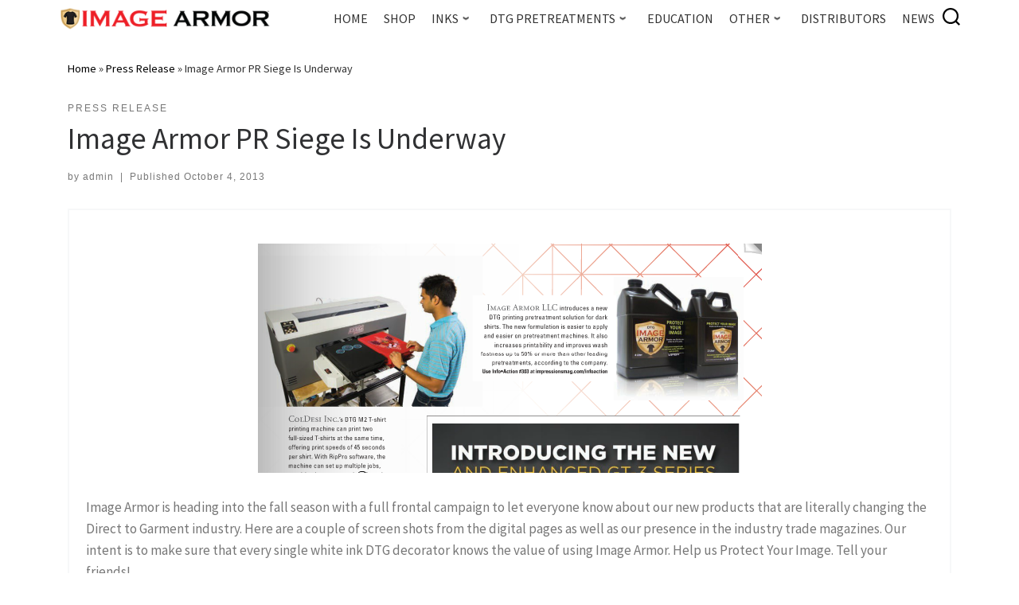

--- FILE ---
content_type: text/html; charset=UTF-8
request_url: https://imagearmorpt.com/image-armor-pr-siege-is-underway/
body_size: 18142
content:
<!doctype html>
<html lang="en-US">
  <head>
    <meta charset="UTF-8" />
    <meta name="viewport" content="width=device-width, initial-scale=1" />
    <link rel="profile" href="https://gmpg.org/xfn/11" />
    <script>(function(html){html.className = html.className.replace(/\bno-js\b/,'js')})(document.documentElement);</script>
            <script data-cfasync="false">
                window._EPYT_ = window._EPYT_ || {
                    ajaxurl: "https://imagearmorpt.com/wp-admin/admin-ajax.php",
                    security: "40507ebe49",
                    gallery_scrolloffset: 20,
                    eppathtoscripts: "https://imagearmorpt.com/wp-content/plugins/youtube-embed-plus/scripts/",
                    eppath: "https://imagearmorpt.com/wp-content/plugins/youtube-embed-plus/",
                    epresponsiveselector: ["iframe.__youtube_prefs__","iframe[src*='youtube.com']","iframe[src*='youtube-nocookie.com']","iframe[data-ep-src*='youtube.com']","iframe[data-ep-src*='youtube-nocookie.com']","iframe[data-ep-gallerysrc*='youtube.com']"],
                    version: "14.2.4",
                    epdovol: true,
                    evselector: 'iframe.__youtube_prefs__[src], iframe[src*="youtube.com/embed/"], iframe[src*="youtube-nocookie.com/embed/"]',
                    ajax_compat: false,
                    maxres_facade: 'eager',
                    ytapi_load: 'light',
                    pause_others: false,
                    facade_mode: false,
                    not_live_on_channel: false,
                    stopMobileBuffer: true                };</script>
            <meta name='robots' content='index, follow, max-image-preview:large, max-snippet:-1, max-video-preview:-1' />
	<style>img:is([sizes="auto" i], [sizes^="auto," i]) { contain-intrinsic-size: 3000px 1500px }</style>
	
	<!-- This site is optimized with the Yoast SEO Premium plugin v26.4 (Yoast SEO v26.7) - https://yoast.com/wordpress/plugins/seo/ -->
	<title>Image Armor PR Siege Is Underway - Image Armor DTG &amp; DTF Manufacturing</title>
	<link rel="canonical" href="https://imagearmorpt.com/image-armor-pr-siege-is-underway/" />
	<meta property="og:locale" content="en_US" />
	<meta property="og:type" content="article" />
	<meta property="og:title" content="Image Armor PR Siege Is Underway" />
	<meta property="og:description" content="Image Armor is heading into the fall season with a full frontal campaign to let everyone know about our new products that are literally changing the Direct to Garment industry. Here are a couple of screen shots from the digital pages as well as our presence in the industry trade magazines. Our intent is to [&hellip;]" />
	<meta property="og:url" content="https://imagearmorpt.com/image-armor-pr-siege-is-underway/" />
	<meta property="og:site_name" content="Image Armor DTG &amp; DTF Manufacturing" />
	<meta property="article:publisher" content="https://www.facebook.com/ImageArmor" />
	<meta property="article:published_time" content="2013-10-04T12:01:38+00:00" />
	<meta property="article:modified_time" content="2013-10-19T16:08:14+00:00" />
	<meta property="og:image" content="https://secureservercdn.net/198.71.189.232/7d2.f36.myftpupload.com/wp-content/uploads/2013/10/Screen-Shot-2013-10-04-at-7.54.23-AM.png?time=1640032980" />
	<meta property="og:image:width" content="633" />
	<meta property="og:image:height" content="288" />
	<meta property="og:image:type" content="image/png" />
	<meta name="author" content="admin" />
	<meta name="twitter:card" content="summary_large_image" />
	<meta name="twitter:creator" content="@imagearmor" />
	<meta name="twitter:site" content="@imagearmor" />
	<meta name="twitter:label1" content="Written by" />
	<meta name="twitter:data1" content="admin" />
	<script type="application/ld+json" class="yoast-schema-graph">{"@context":"https://schema.org","@graph":[{"@type":"Article","@id":"https://imagearmorpt.com/image-armor-pr-siege-is-underway/#article","isPartOf":{"@id":"https://imagearmorpt.com/image-armor-pr-siege-is-underway/"},"author":{"name":"admin","@id":"https://imagearmorpt.com/#/schema/person/42cea64e464c20519bb81690530d6745"},"headline":"Image Armor PR Siege Is Underway","datePublished":"2013-10-04T12:01:38+00:00","dateModified":"2013-10-19T16:08:14+00:00","mainEntityOfPage":{"@id":"https://imagearmorpt.com/image-armor-pr-siege-is-underway/"},"wordCount":85,"publisher":{"@id":"https://imagearmorpt.com/#organization"},"image":{"@id":"https://imagearmorpt.com/image-armor-pr-siege-is-underway/#primaryimage"},"thumbnailUrl":"https://imagearmorpt.com/wp-content/uploads/2013/10/Screen-Shot-2013-10-04-at-7.54.23-AM.png","keywords":["DTG","Image Armor","Press release","pretreatment","siege"],"articleSection":["Press Release"],"inLanguage":"en-US"},{"@type":"WebPage","@id":"https://imagearmorpt.com/image-armor-pr-siege-is-underway/","url":"https://imagearmorpt.com/image-armor-pr-siege-is-underway/","name":"Image Armor PR Siege Is Underway - Image Armor DTG &amp; DTF Manufacturing","isPartOf":{"@id":"https://imagearmorpt.com/#website"},"primaryImageOfPage":{"@id":"https://imagearmorpt.com/image-armor-pr-siege-is-underway/#primaryimage"},"image":{"@id":"https://imagearmorpt.com/image-armor-pr-siege-is-underway/#primaryimage"},"thumbnailUrl":"https://imagearmorpt.com/wp-content/uploads/2013/10/Screen-Shot-2013-10-04-at-7.54.23-AM.png","datePublished":"2013-10-04T12:01:38+00:00","dateModified":"2013-10-19T16:08:14+00:00","breadcrumb":{"@id":"https://imagearmorpt.com/image-armor-pr-siege-is-underway/#breadcrumb"},"inLanguage":"en-US","potentialAction":[{"@type":"ReadAction","target":["https://imagearmorpt.com/image-armor-pr-siege-is-underway/"]}]},{"@type":"ImageObject","inLanguage":"en-US","@id":"https://imagearmorpt.com/image-armor-pr-siege-is-underway/#primaryimage","url":"https://imagearmorpt.com/wp-content/uploads/2013/10/Screen-Shot-2013-10-04-at-7.54.23-AM.png","contentUrl":"https://imagearmorpt.com/wp-content/uploads/2013/10/Screen-Shot-2013-10-04-at-7.54.23-AM.png","width":633,"height":288,"caption":"Press release for Image Armor"},{"@type":"BreadcrumbList","@id":"https://imagearmorpt.com/image-armor-pr-siege-is-underway/#breadcrumb","itemListElement":[{"@type":"ListItem","position":1,"name":"Home","item":"https://imagearmorpt.com/"},{"@type":"ListItem","position":2,"name":"Image Armor PR Siege Is Underway"}]},{"@type":"WebSite","@id":"https://imagearmorpt.com/#website","url":"https://imagearmorpt.com/","name":"Image Armor DTG & DTF Manufacturing","description":"DTG Pretreatments that Make Direct To Garment Printing Easier.","publisher":{"@id":"https://imagearmorpt.com/#organization"},"alternateName":"Direct To Garment Image Armor Pretreatments and Inks","potentialAction":[{"@type":"SearchAction","target":{"@type":"EntryPoint","urlTemplate":"https://imagearmorpt.com/?s={search_term_string}"},"query-input":{"@type":"PropertyValueSpecification","valueRequired":true,"valueName":"search_term_string"}}],"inLanguage":"en-US"},{"@type":"Organization","@id":"https://imagearmorpt.com/#organization","name":"Image Armor","alternateName":"IGT IA","url":"https://imagearmorpt.com/","logo":{"@type":"ImageObject","inLanguage":"en-US","@id":"https://imagearmorpt.com/#/schema/logo/image/","url":"https://imagearmorpt.com/wp-content/uploads/2016/06/2016-Image-Armor-Logo-Two-Line-Version-Transparent-Background-Black-Lettering-400px.png","contentUrl":"https://imagearmorpt.com/wp-content/uploads/2016/06/2016-Image-Armor-Logo-Two-Line-Version-Transparent-Background-Black-Lettering-400px.png","width":400,"height":128,"caption":"Image Armor"},"image":{"@id":"https://imagearmorpt.com/#/schema/logo/image/"},"sameAs":["https://www.facebook.com/ImageArmor","https://x.com/imagearmor","https://www.instagram.com/igroup_tech/"]},{"@type":"Person","@id":"https://imagearmorpt.com/#/schema/person/42cea64e464c20519bb81690530d6745","name":"admin","image":{"@type":"ImageObject","inLanguage":"en-US","@id":"https://imagearmorpt.com/#/schema/person/image/","url":"https://secure.gravatar.com/avatar/962075f65f2a9428fd7173ada774f7394dbdc1aedb26b9b7fbc0dc02360d4d17?s=96&r=g","contentUrl":"https://secure.gravatar.com/avatar/962075f65f2a9428fd7173ada774f7394dbdc1aedb26b9b7fbc0dc02360d4d17?s=96&r=g","caption":"admin"},"url":"https://imagearmorpt.com/author/admin/"}]}</script>
	<!-- / Yoast SEO Premium plugin. -->


<link rel='dns-prefetch' href='//www.googletagmanager.com' />
<link rel='dns-prefetch' href='//pagead2.googlesyndication.com' />
<link rel='stylesheet' id='wp-block-library-css' href='https://imagearmorpt.com/wp-includes/css/dist/block-library/style.min.css?ver=6.8.3' media='all' />
<style id='classic-theme-styles-inline-css'>
/*! This file is auto-generated */
.wp-block-button__link{color:#fff;background-color:#32373c;border-radius:9999px;box-shadow:none;text-decoration:none;padding:calc(.667em + 2px) calc(1.333em + 2px);font-size:1.125em}.wp-block-file__button{background:#32373c;color:#fff;text-decoration:none}
</style>
<style id='global-styles-inline-css'>
:root{--wp--preset--aspect-ratio--square: 1;--wp--preset--aspect-ratio--4-3: 4/3;--wp--preset--aspect-ratio--3-4: 3/4;--wp--preset--aspect-ratio--3-2: 3/2;--wp--preset--aspect-ratio--2-3: 2/3;--wp--preset--aspect-ratio--16-9: 16/9;--wp--preset--aspect-ratio--9-16: 9/16;--wp--preset--color--black: #000000;--wp--preset--color--cyan-bluish-gray: #abb8c3;--wp--preset--color--white: #ffffff;--wp--preset--color--pale-pink: #f78da7;--wp--preset--color--vivid-red: #cf2e2e;--wp--preset--color--luminous-vivid-orange: #ff6900;--wp--preset--color--luminous-vivid-amber: #fcb900;--wp--preset--color--light-green-cyan: #7bdcb5;--wp--preset--color--vivid-green-cyan: #00d084;--wp--preset--color--pale-cyan-blue: #8ed1fc;--wp--preset--color--vivid-cyan-blue: #0693e3;--wp--preset--color--vivid-purple: #9b51e0;--wp--preset--gradient--vivid-cyan-blue-to-vivid-purple: linear-gradient(135deg,rgba(6,147,227,1) 0%,rgb(155,81,224) 100%);--wp--preset--gradient--light-green-cyan-to-vivid-green-cyan: linear-gradient(135deg,rgb(122,220,180) 0%,rgb(0,208,130) 100%);--wp--preset--gradient--luminous-vivid-amber-to-luminous-vivid-orange: linear-gradient(135deg,rgba(252,185,0,1) 0%,rgba(255,105,0,1) 100%);--wp--preset--gradient--luminous-vivid-orange-to-vivid-red: linear-gradient(135deg,rgba(255,105,0,1) 0%,rgb(207,46,46) 100%);--wp--preset--gradient--very-light-gray-to-cyan-bluish-gray: linear-gradient(135deg,rgb(238,238,238) 0%,rgb(169,184,195) 100%);--wp--preset--gradient--cool-to-warm-spectrum: linear-gradient(135deg,rgb(74,234,220) 0%,rgb(151,120,209) 20%,rgb(207,42,186) 40%,rgb(238,44,130) 60%,rgb(251,105,98) 80%,rgb(254,248,76) 100%);--wp--preset--gradient--blush-light-purple: linear-gradient(135deg,rgb(255,206,236) 0%,rgb(152,150,240) 100%);--wp--preset--gradient--blush-bordeaux: linear-gradient(135deg,rgb(254,205,165) 0%,rgb(254,45,45) 50%,rgb(107,0,62) 100%);--wp--preset--gradient--luminous-dusk: linear-gradient(135deg,rgb(255,203,112) 0%,rgb(199,81,192) 50%,rgb(65,88,208) 100%);--wp--preset--gradient--pale-ocean: linear-gradient(135deg,rgb(255,245,203) 0%,rgb(182,227,212) 50%,rgb(51,167,181) 100%);--wp--preset--gradient--electric-grass: linear-gradient(135deg,rgb(202,248,128) 0%,rgb(113,206,126) 100%);--wp--preset--gradient--midnight: linear-gradient(135deg,rgb(2,3,129) 0%,rgb(40,116,252) 100%);--wp--preset--font-size--small: 13px;--wp--preset--font-size--medium: 20px;--wp--preset--font-size--large: 36px;--wp--preset--font-size--x-large: 42px;--wp--preset--spacing--20: 0.44rem;--wp--preset--spacing--30: 0.67rem;--wp--preset--spacing--40: 1rem;--wp--preset--spacing--50: 1.5rem;--wp--preset--spacing--60: 2.25rem;--wp--preset--spacing--70: 3.38rem;--wp--preset--spacing--80: 5.06rem;--wp--preset--shadow--natural: 6px 6px 9px rgba(0, 0, 0, 0.2);--wp--preset--shadow--deep: 12px 12px 50px rgba(0, 0, 0, 0.4);--wp--preset--shadow--sharp: 6px 6px 0px rgba(0, 0, 0, 0.2);--wp--preset--shadow--outlined: 6px 6px 0px -3px rgba(255, 255, 255, 1), 6px 6px rgba(0, 0, 0, 1);--wp--preset--shadow--crisp: 6px 6px 0px rgba(0, 0, 0, 1);}:where(.is-layout-flex){gap: 0.5em;}:where(.is-layout-grid){gap: 0.5em;}body .is-layout-flex{display: flex;}.is-layout-flex{flex-wrap: wrap;align-items: center;}.is-layout-flex > :is(*, div){margin: 0;}body .is-layout-grid{display: grid;}.is-layout-grid > :is(*, div){margin: 0;}:where(.wp-block-columns.is-layout-flex){gap: 2em;}:where(.wp-block-columns.is-layout-grid){gap: 2em;}:where(.wp-block-post-template.is-layout-flex){gap: 1.25em;}:where(.wp-block-post-template.is-layout-grid){gap: 1.25em;}.has-black-color{color: var(--wp--preset--color--black) !important;}.has-cyan-bluish-gray-color{color: var(--wp--preset--color--cyan-bluish-gray) !important;}.has-white-color{color: var(--wp--preset--color--white) !important;}.has-pale-pink-color{color: var(--wp--preset--color--pale-pink) !important;}.has-vivid-red-color{color: var(--wp--preset--color--vivid-red) !important;}.has-luminous-vivid-orange-color{color: var(--wp--preset--color--luminous-vivid-orange) !important;}.has-luminous-vivid-amber-color{color: var(--wp--preset--color--luminous-vivid-amber) !important;}.has-light-green-cyan-color{color: var(--wp--preset--color--light-green-cyan) !important;}.has-vivid-green-cyan-color{color: var(--wp--preset--color--vivid-green-cyan) !important;}.has-pale-cyan-blue-color{color: var(--wp--preset--color--pale-cyan-blue) !important;}.has-vivid-cyan-blue-color{color: var(--wp--preset--color--vivid-cyan-blue) !important;}.has-vivid-purple-color{color: var(--wp--preset--color--vivid-purple) !important;}.has-black-background-color{background-color: var(--wp--preset--color--black) !important;}.has-cyan-bluish-gray-background-color{background-color: var(--wp--preset--color--cyan-bluish-gray) !important;}.has-white-background-color{background-color: var(--wp--preset--color--white) !important;}.has-pale-pink-background-color{background-color: var(--wp--preset--color--pale-pink) !important;}.has-vivid-red-background-color{background-color: var(--wp--preset--color--vivid-red) !important;}.has-luminous-vivid-orange-background-color{background-color: var(--wp--preset--color--luminous-vivid-orange) !important;}.has-luminous-vivid-amber-background-color{background-color: var(--wp--preset--color--luminous-vivid-amber) !important;}.has-light-green-cyan-background-color{background-color: var(--wp--preset--color--light-green-cyan) !important;}.has-vivid-green-cyan-background-color{background-color: var(--wp--preset--color--vivid-green-cyan) !important;}.has-pale-cyan-blue-background-color{background-color: var(--wp--preset--color--pale-cyan-blue) !important;}.has-vivid-cyan-blue-background-color{background-color: var(--wp--preset--color--vivid-cyan-blue) !important;}.has-vivid-purple-background-color{background-color: var(--wp--preset--color--vivid-purple) !important;}.has-black-border-color{border-color: var(--wp--preset--color--black) !important;}.has-cyan-bluish-gray-border-color{border-color: var(--wp--preset--color--cyan-bluish-gray) !important;}.has-white-border-color{border-color: var(--wp--preset--color--white) !important;}.has-pale-pink-border-color{border-color: var(--wp--preset--color--pale-pink) !important;}.has-vivid-red-border-color{border-color: var(--wp--preset--color--vivid-red) !important;}.has-luminous-vivid-orange-border-color{border-color: var(--wp--preset--color--luminous-vivid-orange) !important;}.has-luminous-vivid-amber-border-color{border-color: var(--wp--preset--color--luminous-vivid-amber) !important;}.has-light-green-cyan-border-color{border-color: var(--wp--preset--color--light-green-cyan) !important;}.has-vivid-green-cyan-border-color{border-color: var(--wp--preset--color--vivid-green-cyan) !important;}.has-pale-cyan-blue-border-color{border-color: var(--wp--preset--color--pale-cyan-blue) !important;}.has-vivid-cyan-blue-border-color{border-color: var(--wp--preset--color--vivid-cyan-blue) !important;}.has-vivid-purple-border-color{border-color: var(--wp--preset--color--vivid-purple) !important;}.has-vivid-cyan-blue-to-vivid-purple-gradient-background{background: var(--wp--preset--gradient--vivid-cyan-blue-to-vivid-purple) !important;}.has-light-green-cyan-to-vivid-green-cyan-gradient-background{background: var(--wp--preset--gradient--light-green-cyan-to-vivid-green-cyan) !important;}.has-luminous-vivid-amber-to-luminous-vivid-orange-gradient-background{background: var(--wp--preset--gradient--luminous-vivid-amber-to-luminous-vivid-orange) !important;}.has-luminous-vivid-orange-to-vivid-red-gradient-background{background: var(--wp--preset--gradient--luminous-vivid-orange-to-vivid-red) !important;}.has-very-light-gray-to-cyan-bluish-gray-gradient-background{background: var(--wp--preset--gradient--very-light-gray-to-cyan-bluish-gray) !important;}.has-cool-to-warm-spectrum-gradient-background{background: var(--wp--preset--gradient--cool-to-warm-spectrum) !important;}.has-blush-light-purple-gradient-background{background: var(--wp--preset--gradient--blush-light-purple) !important;}.has-blush-bordeaux-gradient-background{background: var(--wp--preset--gradient--blush-bordeaux) !important;}.has-luminous-dusk-gradient-background{background: var(--wp--preset--gradient--luminous-dusk) !important;}.has-pale-ocean-gradient-background{background: var(--wp--preset--gradient--pale-ocean) !important;}.has-electric-grass-gradient-background{background: var(--wp--preset--gradient--electric-grass) !important;}.has-midnight-gradient-background{background: var(--wp--preset--gradient--midnight) !important;}.has-small-font-size{font-size: var(--wp--preset--font-size--small) !important;}.has-medium-font-size{font-size: var(--wp--preset--font-size--medium) !important;}.has-large-font-size{font-size: var(--wp--preset--font-size--large) !important;}.has-x-large-font-size{font-size: var(--wp--preset--font-size--x-large) !important;}
:where(.wp-block-post-template.is-layout-flex){gap: 1.25em;}:where(.wp-block-post-template.is-layout-grid){gap: 1.25em;}
:where(.wp-block-columns.is-layout-flex){gap: 2em;}:where(.wp-block-columns.is-layout-grid){gap: 2em;}
:root :where(.wp-block-pullquote){font-size: 1.5em;line-height: 1.6;}
</style>
<link rel='stylesheet' id='sek-base-light-css' href='https://imagearmorpt.com/wp-content/plugins/nimble-builder/assets/front/css/sek-base-light.min.css?ver=3.3.8' media='all' />
<link rel='stylesheet' id='bb-taps-editor-style-shared-css' href='https://imagearmorpt.com/wp-content/TinyMCEeditor-style-shared.css?ver=6.8.3' media='all' />
<link rel='stylesheet' id='wp-components-css' href='https://imagearmorpt.com/wp-includes/css/dist/components/style.min.css?ver=6.8.3' media='all' />
<link rel='stylesheet' id='godaddy-styles-css' href='https://imagearmorpt.com/wp-content/mu-plugins/vendor/wpex/godaddy-launch/includes/Dependencies/GoDaddy/Styles/build/latest.css?ver=2.0.2' media='all' />
<link rel='stylesheet' id='customizr-main-css' href='https://imagearmorpt.com/wp-content/themes/customizr/assets/front/css/style.min.css?ver=4.4.24' media='all' />
<style id='customizr-main-inline-css'>
::-moz-selection{background-color:#000}::selection{background-color:#000}a,.btn-skin:active,.btn-skin:focus,.btn-skin:hover,.btn-skin.inverted,.grid-container__classic .post-type__icon,.post-type__icon:hover .icn-format,.grid-container__classic .post-type__icon:hover .icn-format,[class*='grid-container__'] .entry-title a.czr-title:hover,input[type=checkbox]:checked::before{color:#000}.czr-css-loader > div ,.btn-skin,.btn-skin:active,.btn-skin:focus,.btn-skin:hover,.btn-skin-h-dark,.btn-skin-h-dark.inverted:active,.btn-skin-h-dark.inverted:focus,.btn-skin-h-dark.inverted:hover{border-color:#000}.tc-header.border-top{border-top-color:#000}[class*='grid-container__'] .entry-title a:hover::after,.grid-container__classic .post-type__icon,.btn-skin,.btn-skin.inverted:active,.btn-skin.inverted:focus,.btn-skin.inverted:hover,.btn-skin-h-dark,.btn-skin-h-dark.inverted:active,.btn-skin-h-dark.inverted:focus,.btn-skin-h-dark.inverted:hover,.sidebar .widget-title::after,input[type=radio]:checked::before{background-color:#000}.btn-skin-light:active,.btn-skin-light:focus,.btn-skin-light:hover,.btn-skin-light.inverted{color:#262626}input:not([type='submit']):not([type='button']):not([type='number']):not([type='checkbox']):not([type='radio']):focus,textarea:focus,.btn-skin-light,.btn-skin-light.inverted,.btn-skin-light:active,.btn-skin-light:focus,.btn-skin-light:hover,.btn-skin-light.inverted:active,.btn-skin-light.inverted:focus,.btn-skin-light.inverted:hover{border-color:#262626}.btn-skin-light,.btn-skin-light.inverted:active,.btn-skin-light.inverted:focus,.btn-skin-light.inverted:hover{background-color:#262626}.btn-skin-lightest:active,.btn-skin-lightest:focus,.btn-skin-lightest:hover,.btn-skin-lightest.inverted{color:#333333}.btn-skin-lightest,.btn-skin-lightest.inverted,.btn-skin-lightest:active,.btn-skin-lightest:focus,.btn-skin-lightest:hover,.btn-skin-lightest.inverted:active,.btn-skin-lightest.inverted:focus,.btn-skin-lightest.inverted:hover{border-color:#333333}.btn-skin-lightest,.btn-skin-lightest.inverted:active,.btn-skin-lightest.inverted:focus,.btn-skin-lightest.inverted:hover{background-color:#333333}.pagination,a:hover,a:focus,a:active,.btn-skin-dark:active,.btn-skin-dark:focus,.btn-skin-dark:hover,.btn-skin-dark.inverted,.btn-skin-dark-oh:active,.btn-skin-dark-oh:focus,.btn-skin-dark-oh:hover,.post-info a:not(.btn):hover,.grid-container__classic .post-type__icon .icn-format,[class*='grid-container__'] .hover .entry-title a,.widget-area a:not(.btn):hover,a.czr-format-link:hover,.format-link.hover a.czr-format-link,button[type=submit]:hover,button[type=submit]:active,button[type=submit]:focus,input[type=submit]:hover,input[type=submit]:active,input[type=submit]:focus,.tabs .nav-link:hover,.tabs .nav-link.active,.tabs .nav-link.active:hover,.tabs .nav-link.active:focus{color:#000000}.grid-container__classic.tc-grid-border .grid__item,.btn-skin-dark,.btn-skin-dark.inverted,button[type=submit],input[type=submit],.btn-skin-dark:active,.btn-skin-dark:focus,.btn-skin-dark:hover,.btn-skin-dark.inverted:active,.btn-skin-dark.inverted:focus,.btn-skin-dark.inverted:hover,.btn-skin-h-dark:active,.btn-skin-h-dark:focus,.btn-skin-h-dark:hover,.btn-skin-h-dark.inverted,.btn-skin-h-dark.inverted,.btn-skin-h-dark.inverted,.btn-skin-dark-oh:active,.btn-skin-dark-oh:focus,.btn-skin-dark-oh:hover,.btn-skin-dark-oh.inverted:active,.btn-skin-dark-oh.inverted:focus,.btn-skin-dark-oh.inverted:hover,button[type=submit]:hover,button[type=submit]:active,button[type=submit]:focus,input[type=submit]:hover,input[type=submit]:active,input[type=submit]:focus{border-color:#000000}.btn-skin-dark,.btn-skin-dark.inverted:active,.btn-skin-dark.inverted:focus,.btn-skin-dark.inverted:hover,.btn-skin-h-dark:active,.btn-skin-h-dark:focus,.btn-skin-h-dark:hover,.btn-skin-h-dark.inverted,.btn-skin-h-dark.inverted,.btn-skin-h-dark.inverted,.btn-skin-dark-oh.inverted:active,.btn-skin-dark-oh.inverted:focus,.btn-skin-dark-oh.inverted:hover,.grid-container__classic .post-type__icon:hover,button[type=submit],input[type=submit],.czr-link-hover-underline .widgets-list-layout-links a:not(.btn)::before,.czr-link-hover-underline .widget_archive a:not(.btn)::before,.czr-link-hover-underline .widget_nav_menu a:not(.btn)::before,.czr-link-hover-underline .widget_rss ul a:not(.btn)::before,.czr-link-hover-underline .widget_recent_entries a:not(.btn)::before,.czr-link-hover-underline .widget_categories a:not(.btn)::before,.czr-link-hover-underline .widget_meta a:not(.btn)::before,.czr-link-hover-underline .widget_recent_comments a:not(.btn)::before,.czr-link-hover-underline .widget_pages a:not(.btn)::before,.czr-link-hover-underline .widget_calendar a:not(.btn)::before,[class*='grid-container__'] .hover .entry-title a::after,a.czr-format-link::before,.comment-author a::before,.comment-link::before,.tabs .nav-link.active::before{background-color:#000000}.btn-skin-dark-shaded:active,.btn-skin-dark-shaded:focus,.btn-skin-dark-shaded:hover,.btn-skin-dark-shaded.inverted{background-color:rgba(0,0,0,0.2)}.btn-skin-dark-shaded,.btn-skin-dark-shaded.inverted:active,.btn-skin-dark-shaded.inverted:focus,.btn-skin-dark-shaded.inverted:hover{background-color:rgba(0,0,0,0.8)}
.tc-header.border-top { border-top-width: 5px; border-top-style: solid }
#czr-push-footer { display: none; visibility: hidden; }
        .czr-sticky-footer #czr-push-footer.sticky-footer-enabled { display: block; }
        
</style>
<link rel='stylesheet' id='__EPYT__style-css' href='https://imagearmorpt.com/wp-content/plugins/youtube-embed-plus/styles/ytprefs.min.css?ver=14.2.4' media='all' />
<style id='__EPYT__style-inline-css'>

                .epyt-gallery-thumb {
                        width: 33.333%;
                }
                
</style>
<link rel='stylesheet' id='sek-dyn-skp__global-css' href='https://imagearmorpt.com/wp-content/uploads/nimble_css/skp__global.css?ver=1767804539' media='all' />
            <script data-cfasync="false">
                window._EPYT_ = window._EPYT_ || {
                    ajaxurl: "https://imagearmorpt.com/wp-admin/admin-ajax.php",
                    security: "40507ebe49",
                    gallery_scrolloffset: 20,
                    eppathtoscripts: "https://imagearmorpt.com/wp-content/plugins/youtube-embed-plus/scripts/",
                    eppath: "https://imagearmorpt.com/wp-content/plugins/youtube-embed-plus/",
                    epresponsiveselector: ["iframe.__youtube_prefs__","iframe[src*='youtube.com']","iframe[src*='youtube-nocookie.com']","iframe[data-ep-src*='youtube.com']","iframe[data-ep-src*='youtube-nocookie.com']","iframe[data-ep-gallerysrc*='youtube.com']"],
                    version: "14.2.4",
                    epdovol: true,
                    evselector: 'iframe.__youtube_prefs__[src], iframe[src*="youtube.com/embed/"], iframe[src*="youtube-nocookie.com/embed/"]',
                    ajax_compat: false,
                    maxres_facade: 'eager',
                    ytapi_load: 'light',
                    pause_others: false,
                    facade_mode: false,
                    not_live_on_channel: false,
                    stopMobileBuffer: true                };</script>
            <script id="nb-js-app-js-extra">
var sekFrontLocalized = {"isDevMode":"","isCustomizing":"","frontNonce":{"id":"SEKFrontNonce","handle":"2f89b69846"},"skope_id":"skp__post_post_544","recaptcha_public_key":"","lazyload_enabled":"1","video_bg_lazyload_enabled":"1","load_front_assets_on_dynamically":"","assetVersion":"3.3.8","frontAssetsPath":"https:\/\/imagearmorpt.com\/wp-content\/plugins\/nimble-builder\/assets\/front\/","contextuallyActiveModules":{"czr_image_module":["__nimble__6a010da77b56"],"czr_menu_module":["__nimble__20ba9b6a8f08"],"czr_divider_module":["__nimble__38ac82e11466"],"czr_tiny_mce_editor_module":["__nimble__033ddb8ca0f1"],"czr_social_icons_module":["__nimble__3b468987098b"]},"fontAwesomeAlreadyEnqueued":"","partialFrontScripts":{"slider-module":"nb-needs-swiper","menu-module":"nb-needs-menu-js","front-parallax":"nb-needs-parallax","accordion-module":"nb-needs-accordion"},"anim_css_url":"https:\/\/imagearmorpt.com\/wp-content\/plugins\/nimble-builder-pro\/assets\/front\/css\/animate.min.css?1.0.17"};
</script>
<script id="nb-js-app-js-after">
window.nb_={},function(e,t){if(window.nb_={isArray:function(e){return Array.isArray(e)||"[object Array]"===toString.call(e)},inArray:function(e,t){return!(!nb_.isArray(e)||nb_.isUndefined(t))&&e.indexOf(t)>-1},isUndefined:function(e){return void 0===e},isObject:function(e){var t=typeof e;return"function"===t||"object"===t&&!!e},errorLog:function(){nb_.isUndefined(console)||"function"!=typeof window.console.log||console.log.apply(console,arguments)},hasPreloadSupport:function(e){var t=document.createElement("link").relList;return!(!t||!t.supports)&&t.supports("preload")},listenTo:function(e,t){nb_.eventsListenedTo.push(e);var n={"nb-jquery-loaded":function(){return"undefined"!=typeof jQuery},"nb-app-ready":function(){return void 0!==window.nb_&&nb_.wasListenedTo("nb-jquery-loaded")},"nb-swipebox-parsed":function(){return"undefined"!=typeof jQuery&&void 0!==jQuery.fn.swipebox},"nb-main-swiper-parsed":function(){return void 0!==window.Swiper}},o=function(o){nb_.isUndefined(n[e])||!1!==n[e]()?t():nb_.errorLog("Nimble error => an event callback could not be fired because conditions not met => ",e,nb_.eventsListenedTo,t)};"function"==typeof t?nb_.wasEmitted(e)?o():document.addEventListener(e,o):nb_.errorLog("Nimble error => listenTo func param is not a function for event => ",e)},eventsEmitted:[],eventsListenedTo:[],emit:function(e,t){if(!(nb_.isUndefined(t)||t.fire_once)||!nb_.wasEmitted(e)){var n=document.createEvent("Event");n.initEvent(e,!0,!0),document.dispatchEvent(n),nb_.eventsEmitted.push(e)}},wasListenedTo:function(e){return"string"==typeof e&&nb_.inArray(nb_.eventsListenedTo,e)},wasEmitted:function(e){return"string"==typeof e&&nb_.inArray(nb_.eventsEmitted,e)},isInScreen:function(e){if(!nb_.isObject(e))return!1;var t=e.getBoundingClientRect(),n=Math.max(document.documentElement.clientHeight,window.innerHeight);return!(t.bottom<0||t.top-n>=0)},isCustomizing:function(){return!1},isLazyLoadEnabled:function(){return!nb_.isCustomizing()&&!1},preloadOrDeferAsset:function(e){if(e=e||{},nb_.preloadedAssets=nb_.preloadedAssets||[],!nb_.inArray(nb_.preloadedAssets,e.id)){var t,n=document.getElementsByTagName("head")[0],o=function(){if("style"===e.as)this.setAttribute("rel","stylesheet"),this.setAttribute("type","text/css"),this.setAttribute("media","all");else{var t=document.createElement("script");t.setAttribute("src",e.href),t.setAttribute("id",e.id),"script"===e.as&&t.setAttribute("defer","defer"),n.appendChild(t),i.call(this)}e.eventOnLoad&&nb_.emit(e.eventOnLoad)},i=function(){if(this&&this.parentNode&&this.parentNode.contains(this))try{this.parentNode.removeChild(this)}catch(e){nb_.errorLog("NB error when removing a script el",el)}};("font"!==e.as||nb_.hasPreloadSupport())&&(t=document.createElement("link"),"script"===e.as?e.onEvent?nb_.listenTo(e.onEvent,function(){o.call(t)}):o.call(t):(t.setAttribute("href",e.href),"style"===e.as?t.setAttribute("rel",nb_.hasPreloadSupport()?"preload":"stylesheet"):"font"===e.as&&nb_.hasPreloadSupport()&&t.setAttribute("rel","preload"),t.setAttribute("id",e.id),t.setAttribute("as",e.as),"font"===e.as&&(t.setAttribute("type",e.type),t.setAttribute("crossorigin","anonymous")),t.onload=function(){this.onload=null,"font"!==e.as?e.onEvent?nb_.listenTo(e.onEvent,function(){o.call(t)}):o.call(t):e.eventOnLoad&&nb_.emit(e.eventOnLoad)},t.onerror=function(t){nb_.errorLog("Nimble preloadOrDeferAsset error",t,e)}),n.appendChild(t),nb_.preloadedAssets.push(e.id),i.call(e.scriptEl))}},mayBeRevealBG:function(){this.getAttribute("data-sek-src")&&(this.setAttribute("style",'background-image:url("'+this.getAttribute("data-sek-src")+'")'),this.className+=" sek-lazy-loaded",this.querySelectorAll(".sek-css-loader").forEach(function(e){nb_.isObject(e)&&e.parentNode.removeChild(e)}))}},window.NodeList&&!NodeList.prototype.forEach&&(NodeList.prototype.forEach=function(e,t){t=t||window;for(var n=0;n<this.length;n++)e.call(t,this[n],n,this)}),nb_.listenTo("nb-docready",function(){var e=document.querySelectorAll("div.sek-has-bg");!nb_.isObject(e)||e.length<1||e.forEach(function(e){nb_.isObject(e)&&(window.sekFrontLocalized&&window.sekFrontLocalized.lazyload_enabled?nb_.isInScreen(e)&&nb_.mayBeRevealBG.call(e):nb_.mayBeRevealBG.call(e))})}),"complete"===document.readyState||"loading"!==document.readyState&&!document.documentElement.doScroll)nb_.emit("nb-docready");else{var n=function(){nb_.wasEmitted("nb-docready")||nb_.emit("nb-docready")};document.addEventListener("DOMContentLoaded",n),window.addEventListener("load",n)}}(window,document),function(){var e=function(){var e="nb-jquery-loaded";nb_.wasEmitted(e)||nb_.emit(e)},t=function(n){n=n||0,void 0!==window.jQuery?e():n<30?setTimeout(function(){t(++n)},200):window.console&&window.console.log&&console.log("Nimble Builder problem : jQuery.js was not detected on your website")},n=document.getElementById("nb-jquery");n&&n.addEventListener("load",function(){e()}),t()}(),window,document,nb_.listenTo("nb-jquery-loaded",function(){sekFrontLocalized.load_front_assets_on_dynamically&&(nb_.scriptsLoadingStatus={},nb_.ajaxLoadScript=function(e){jQuery(function(t){e=t.extend({path:"",complete:"",loadcheck:!1},e),nb_.scriptsLoadingStatus[e.path]&&"pending"===nb_.scriptsLoadingStatus[e.path].state()||(nb_.scriptsLoadingStatus[e.path]=nb_.scriptsLoadingStatus[e.path]||t.Deferred(),jQuery.ajax({url:sekFrontLocalized.frontAssetsPath+e.path+"?"+sekFrontLocalized.assetVersion,cache:!0,dataType:"script"}).done(function(){"function"!=typeof e.loadcheck||e.loadcheck()?"function"==typeof e.complete&&e.complete():nb_.errorLog("ajaxLoadScript success but loadcheck failed for => "+e.path)}).fail(function(){nb_.errorLog("ajaxLoadScript failed for => "+e.path)}))})})}),nb_.listenTo("nb-jquery-loaded",function(){jQuery(function(e){sekFrontLocalized.load_front_assets_on_dynamically&&(nb_.ajaxLoadScript({path:sekFrontLocalized.isDevMode?"js/ccat-nimble-front.js":"js/ccat-nimble-front.min.js"}),e.each(sekFrontLocalized.partialFrontScripts,function(e,t){nb_.listenTo(t,function(){nb_.ajaxLoadScript({path:sekFrontLocalized.isDevMode?"js/partials/"+e+".js":"js/partials/"+e+".min.js"})})}))})});
</script>
<script id="nb-jquery" src="https://imagearmorpt.com/wp-includes/js/jquery/jquery.min.js?ver=3.7.1" id="jquery-core-js"></script>
<script src="https://imagearmorpt.com/wp-includes/js/jquery/jquery-migrate.min.js?ver=3.4.1" id="jquery-migrate-js"></script>
<script src="https://imagearmorpt.com/wp-includes/js/underscore.min.js?ver=1.13.7" id="underscore-js"></script>
<script id="czr-init-js-extra">
var CZRParams = {"assetsPath":"https:\/\/imagearmorpt.com\/wp-content\/themes\/customizr\/assets\/front\/","mainScriptUrl":"https:\/\/imagearmorpt.com\/wp-content\/themes\/customizr\/assets\/front\/js\/tc-scripts.min.js?4.4.24","deferFontAwesome":"1","fontAwesomeUrl":"https:\/\/imagearmorpt.com\/wp-content\/themes\/customizr\/assets\/shared\/fonts\/fa\/css\/fontawesome-all.min.css?4.4.24","_disabled":[],"centerSliderImg":"1","isLightBoxEnabled":"1","SmoothScroll":{"Enabled":true,"Options":{"touchpadSupport":false}},"isAnchorScrollEnabled":"","anchorSmoothScrollExclude":{"simple":["[class*=edd]",".carousel-control","[data-toggle=\"modal\"]","[data-toggle=\"dropdown\"]","[data-toggle=\"czr-dropdown\"]","[data-toggle=\"tooltip\"]","[data-toggle=\"popover\"]","[data-toggle=\"collapse\"]","[data-toggle=\"czr-collapse\"]","[data-toggle=\"tab\"]","[data-toggle=\"pill\"]","[data-toggle=\"czr-pill\"]","[class*=upme]","[class*=um-]"],"deep":{"classes":[],"ids":[]}},"timerOnScrollAllBrowsers":"1","centerAllImg":"1","HasComments":"","LoadModernizr":"1","stickyHeader":"","extLinksStyle":"","extLinksTargetExt":"","extLinksSkipSelectors":{"classes":["btn","button"],"ids":[]},"dropcapEnabled":"","dropcapWhere":{"post":"","page":""},"dropcapMinWords":"","dropcapSkipSelectors":{"tags":["IMG","IFRAME","H1","H2","H3","H4","H5","H6","BLOCKQUOTE","UL","OL"],"classes":["btn"],"id":[]},"imgSmartLoadEnabled":"1","imgSmartLoadOpts":{"parentSelectors":["[class*=grid-container], .article-container",".__before_main_wrapper",".widget-front",".post-related-articles",".tc-singular-thumbnail-wrapper",".sek-module-inner"],"opts":{"excludeImg":[".tc-holder-img"]}},"imgSmartLoadsForSliders":"1","pluginCompats":[],"isWPMobile":"","menuStickyUserSettings":{"desktop":"stick_up","mobile":"stick_up"},"adminAjaxUrl":"https:\/\/imagearmorpt.com\/wp-admin\/admin-ajax.php","ajaxUrl":"https:\/\/imagearmorpt.com\/?czrajax=1","frontNonce":{"id":"CZRFrontNonce","handle":"4a7f232a29"},"isDevMode":"","isModernStyle":"1","i18n":{"Permanently dismiss":"Permanently dismiss"},"frontNotifications":{"welcome":{"enabled":false,"content":"","dismissAction":"dismiss_welcome_note_front"}},"preloadGfonts":"1","googleFonts":"Source+Sans+Pro","version":"4.4.24"};
</script>
<script src="https://imagearmorpt.com/wp-content/themes/customizr/assets/front/js/tc-init.min.js?ver=4.4.24" id="czr-init-js"></script>
<script src="https://imagearmorpt.com/wp-content/themes/customizr/assets/front/js/libs/modernizr.min.js?ver=4.4.24" id="modernizr-js"></script>

<!-- Google tag (gtag.js) snippet added by Site Kit -->
<!-- Google Analytics snippet added by Site Kit -->
<script src="https://www.googletagmanager.com/gtag/js?id=G-724PS64RM6" id="google_gtagjs-js" async></script>
<script id="google_gtagjs-js-after">
window.dataLayer = window.dataLayer || [];function gtag(){dataLayer.push(arguments);}
gtag("set","linker",{"domains":["imagearmorpt.com"]});
gtag("js", new Date());
gtag("set", "developer_id.dZTNiMT", true);
gtag("config", "G-724PS64RM6");
</script>
<script src="https://imagearmorpt.com/wp-content/plugins/youtube-embed-plus/scripts/ytprefs.min.js?ver=14.2.4" id="__ytprefs__-js"></script>
<script src="https://imagearmorpt.com/wp-content/plugins/google-analyticator/external-tracking.min.js?ver=6.5.7" id="ga-external-tracking-js"></script>
<meta name="generator" content="Site Kit by Google 1.170.0" />		<style type="text/css">
			.comments-link {
				display: none;
			}
					</style>
		<!-- Hide Comments plugin -->
		<style data-context="foundation-flickity-css">/*! Flickity v2.0.2
http://flickity.metafizzy.co
---------------------------------------------- */.flickity-enabled{position:relative}.flickity-enabled:focus{outline:0}.flickity-viewport{overflow:hidden;position:relative;height:100%}.flickity-slider{position:absolute;width:100%;height:100%}.flickity-enabled.is-draggable{-webkit-tap-highlight-color:transparent;tap-highlight-color:transparent;-webkit-user-select:none;-moz-user-select:none;-ms-user-select:none;user-select:none}.flickity-enabled.is-draggable .flickity-viewport{cursor:move;cursor:-webkit-grab;cursor:grab}.flickity-enabled.is-draggable .flickity-viewport.is-pointer-down{cursor:-webkit-grabbing;cursor:grabbing}.flickity-prev-next-button{position:absolute;top:50%;width:44px;height:44px;border:none;border-radius:50%;background:#fff;background:hsla(0,0%,100%,.75);cursor:pointer;-webkit-transform:translateY(-50%);transform:translateY(-50%)}.flickity-prev-next-button:hover{background:#fff}.flickity-prev-next-button:focus{outline:0;box-shadow:0 0 0 5px #09f}.flickity-prev-next-button:active{opacity:.6}.flickity-prev-next-button.previous{left:10px}.flickity-prev-next-button.next{right:10px}.flickity-rtl .flickity-prev-next-button.previous{left:auto;right:10px}.flickity-rtl .flickity-prev-next-button.next{right:auto;left:10px}.flickity-prev-next-button:disabled{opacity:.3;cursor:auto}.flickity-prev-next-button svg{position:absolute;left:20%;top:20%;width:60%;height:60%}.flickity-prev-next-button .arrow{fill:#333}.flickity-page-dots{position:absolute;width:100%;bottom:-25px;padding:0;margin:0;list-style:none;text-align:center;line-height:1}.flickity-rtl .flickity-page-dots{direction:rtl}.flickity-page-dots .dot{display:inline-block;width:10px;height:10px;margin:0 8px;background:#333;border-radius:50%;opacity:.25;cursor:pointer}.flickity-page-dots .dot.is-selected{opacity:1}</style><style data-context="foundation-slideout-css">.slideout-menu{position:fixed;left:0;top:0;bottom:0;right:auto;z-index:0;width:256px;overflow-y:auto;-webkit-overflow-scrolling:touch;display:none}.slideout-menu.pushit-right{left:auto;right:0}.slideout-panel{position:relative;z-index:1;will-change:transform}.slideout-open,.slideout-open .slideout-panel,.slideout-open body{overflow:hidden}.slideout-open .slideout-menu{display:block}.pushit{display:none}</style>              <link rel="preload" as="font" type="font/woff2" href="https://imagearmorpt.com/wp-content/themes/customizr/assets/shared/fonts/customizr/customizr.woff2?128396981" crossorigin="anonymous"/>
            
<!-- Google AdSense meta tags added by Site Kit -->
<meta name="google-adsense-platform-account" content="ca-host-pub-2644536267352236">
<meta name="google-adsense-platform-domain" content="sitekit.withgoogle.com">
<!-- End Google AdSense meta tags added by Site Kit -->

<!-- Google AdSense snippet added by Site Kit -->
<script async src="https://pagead2.googlesyndication.com/pagead/js/adsbygoogle.js?client=ca-pub-4894477120756970&amp;host=ca-host-pub-2644536267352236" crossorigin="anonymous"></script>

<!-- End Google AdSense snippet added by Site Kit -->
<link rel="icon" href="https://imagearmorpt.com/wp-content/uploads/2022/02/cropped-IA-Web-Site-LOGO-Icon-512x512-1-32x32.png" sizes="32x32" />
<link rel="icon" href="https://imagearmorpt.com/wp-content/uploads/2022/02/cropped-IA-Web-Site-LOGO-Icon-512x512-1-192x192.png" sizes="192x192" />
<link rel="apple-touch-icon" href="https://imagearmorpt.com/wp-content/uploads/2022/02/cropped-IA-Web-Site-LOGO-Icon-512x512-1-180x180.png" />
<meta name="msapplication-TileImage" content="https://imagearmorpt.com/wp-content/uploads/2022/02/cropped-IA-Web-Site-LOGO-Icon-512x512-1-270x270.png" />
<!-- Google Analytics Tracking by Google Analyticator 6.5.7 -->
<script type="text/javascript">window.google_analytics_uacct = "Imagearmorpt";</script>
<script type="text/javascript">
    var analyticsFileTypes = [];
    var analyticsSnippet = 'enabled';
    var analyticsEventTracking = 'enabled';
</script>
<script type="text/javascript">
	var _gaq = _gaq || [];
  
	_gaq.push(['_setAccount', 'UA-43563313-1']);
    _gaq.push(['_addDevId', 'i9k95']); // Google Analyticator App ID with Google
	  (function(i,s,o,g,r,a,m){i[\'GoogleAnalyticsObject\']=r;i[r]=i[r]||function(){\n  (i[r].q=i[r].q||[]).push(arguments)},i[r].l=1*new Date();a=s.createElement(o),\n  m=s.getElementsByTagName(o)[0];a.async=1;a.src=g;m.parentNode.insertBefore(a,m)\n  })(window,document,\'script\',\'//www.google-analytics.com/analytics.js\',\'ga\');\n\n  ga(\'create\', \'UA-43563313-1\', \'imagearmorpt.com\');\n  ga(\'send\', \'pageview\');\n\n\n	_gaq.push(['_trackPageview']);

	(function() {
		var ga = document.createElement('script'); ga.type = 'text/javascript'; ga.async = true;
		                ga.src = ('https:' == document.location.protocol ? 'https://ssl' : 'http://www') + '.google-analytics.com/ga.js';
		                var s = document.getElementsByTagName('script')[0]; s.parentNode.insertBefore(ga, s);
	})();
</script>
<style>.ios7.web-app-mode.has-fixed header{ background-color: rgba(3,122,221,.88);}</style>  </head>
  <body class="nb-3-3-8 nb-pro-1-0-17 nimble-no-local-data-skp__post_post_544 nimble-no-group-site-tmpl-skp__all_post wp-singular post-template-default single single-post postid-544 single-format-standard wp-custom-logo wp-embed-responsive wp-theme-customizr nb-has-global-header sek-hide-rc-badge metaslider-plugin czr-link-hover-underline header-skin-light footer-skin-dark czr-no-sidebar tc-center-images czr-full-layout customizr-4-4-24 czr-sticky-footer">
        <div id="nimble-page" class="">
      <a class="sek-skip-link sek-screen-reader-text" href="#nimble-page">Skip to content</a>
      <header id="nimble-header" class="">
                    <div class="sektion-wrapper nb-loc " data-sek-level="location" data-sek-id="nimble_global_header" data-sek-is-global-location="true" data-sek-is-header-location="true"  >    <div data-sek-level="section" data-sek-id="__nimble__3a5c7b46e34a"  class="sek-section sek-has-modules   "    >
      <div class="sek-container-fluid">
        <div class="sek-row sek-sektion-inner">
            <div data-sek-level="column" data-sek-id="__nimble__7014e3584500" class="sek-column sek-col-base sek-section-custom-breakpoint-col-50   "     >        <div class="sek-column-inner ">
                            <div data-sek-level="module" data-sek-id="__nimble__6a010da77b56" data-sek-module-type="czr_image_module" class="sek-module   " title=""     >    <div class="sek-module-inner">
      <a class="sek-link-to-url " href="https://imagearmorpt.com"><figure class=" sek-img" title="Image Armor DTG Pretreatments and Inks"><img width="300" height="34" src="https://imagearmorpt.com/wp-content/uploads/2022/02/Image-Armor-2021-Logo-transparent-background-Single-Line-300px.gif" class="attachment-original size-original no-lazy" alt="" /></figure></a>    </div>
</div>                    </div>
    </div><div data-sek-level="column" data-sek-id="__nimble__a811e3deaa71" class="sek-column sek-col-base sek-section-custom-breakpoint-col-50   "     >        <div class="sek-column-inner ">
                            <div data-sek-level="module" data-sek-id="__nimble__20ba9b6a8f08" data-sek-module-type="czr_menu_module" class="sek-module   " title=""     >    <div class="sek-module-inner">
      
      <div class="nb-hidden-module-menu-search" style="display:none;">
          <div class="nb-svg-search-icon"><svg xmlns="http://www.w3.org/2000/svg" width="22" height="22" viewBox="0 0 23 23"><path d="M38.710696,48.0601792 L43,52.3494831 L41.3494831,54 L37.0601792,49.710696 C35.2632422,51.1481185 32.9839107,52.0076499 30.5038249,52.0076499 C24.7027226,52.0076499 20,47.3049272 20,41.5038249 C20,35.7027226 24.7027226,31 30.5038249,31 C36.3049272,31 41.0076499,35.7027226 41.0076499,41.5038249 C41.0076499,43.9839107 40.1481185,46.2632422 38.710696,48.0601792 Z M36.3875844,47.1716785 C37.8030221,45.7026647 38.6734666,43.7048964 38.6734666,41.5038249 C38.6734666,36.9918565 35.0157934,33.3341833 30.5038249,33.3341833 C25.9918565,33.3341833 22.3341833,36.9918565 22.3341833,41.5038249 C22.3341833,46.0157934 25.9918565,49.6734666 30.5038249,49.6734666 C32.7048964,49.6734666 34.7026647,48.8030221 36.1716785,47.3875844 C36.2023931,47.347638 36.2360451,47.3092237 36.2726343,47.2726343 C36.3092237,47.2360451 36.347638,47.2023931 36.3875844,47.1716785 Z" transform="translate(-20 -31)"/></svg></div>
          <div class="nb-search-expand">
            <div class="nb-search-expand-inner"><form role="search" method="get" class="search-form" action="https://imagearmorpt.com/">
        <label>
            <span class="screen-reader-text">Search for:</span>
            <input type="search" class="search-field" placeholder="Search &hellip;" value="" name="s" />
        </label>
        <input type="submit" class="search-submit" value="Search" />
    </form></div>
          </div>
      </div><!--/.container-->
      <div class="nb-hidden-svg-search-icon" style="display:none;"></div>
    <nav class="sek-nav-wrap nb-has-desktop-search nb-desktop-search-after" data-sek-expand-below="yes" data-sek-mobile-menu-breakpoint=768>
    <button class="sek-nav-toggler sek-collapsed" type="button" data-target="#__nimble__20ba9b6a8f08" aria-controls="__nimble__20ba9b6a8f08" aria-expanded="false" aria-label="Toggle navigation">
        <span class="sek-ham__span-wrapper">
          <span class="line line-1"></span>
          <span class="line line-2"></span>
          <span class="line line-3"></span>
        </span>
    </button>
        <div class="sek-nav-collapse sek-submenu-fade sek-submenu-move" id="__nimble__20ba9b6a8f08" data-sek-mm-state="collapsed" style="display:none">
      <ul id="menu-image-armor-menu" class="sek-menu-module sek-nav"><li id="menu-item-144" class="menu-item menu-item-type-post_type menu-item-object-page menu-item-home menu-item-144"><a href="https://imagearmorpt.com/"><span class="sek-nav__title">Home</span></a></li>
<li id="menu-item-5454" class="menu-item menu-item-type-custom menu-item-object-custom menu-item-5454"><a href="http://shop.imagearmorpt.com"><span class="sek-nav__title">SHOP</span></a></li>
<li id="menu-item-5061" class="menu-item menu-item-type-custom menu-item-object-custom menu-item-has-children menu-item-5061"><a><span class="sek-nav__title">INKS</span></a>
<ul class="sub-menu">
	<li id="menu-item-4867" class="menu-item menu-item-type-custom menu-item-object-custom menu-item-4867"><a href="https://imagearmorpt.com/image-armor-dtf-inks/"><span class="sek-nav__title">Direct To Film</span></a></li>
	<li id="menu-item-5059" class="menu-item menu-item-type-post_type menu-item-object-page menu-item-5059"><a href="https://imagearmorpt.com/g-series-inks-compatible-with-brother-gtx-printers/"><span class="sek-nav__title">G-Series Brother GTX Compatible Inks</span></a></li>
</ul>
</li>
<li id="menu-item-5341" class="menu-item menu-item-type-post_type menu-item-object-page menu-item-has-children menu-item-5341"><a href="https://imagearmorpt.com/image-armor-dtg-pretreatments/"><span class="sek-nav__title">DTG Pretreatments</span></a>
<ul class="sub-menu">
	<li id="menu-item-5260" class="menu-item menu-item-type-post_type menu-item-object-page menu-item-5260"><a href="https://imagearmorpt.com/image-armor-titanium-uv-resistant-dtg-pretreatment/"><span class="sek-nav__title">IA TITANIUM</span></a></li>
	<li id="menu-item-3907" class="menu-item menu-item-type-post_type menu-item-object-page menu-item-3907"><a href="https://imagearmorpt.com/image-armor-platinum-pretreatment/"><span class="sek-nav__title">IA PLATINUM</span></a></li>
	<li id="menu-item-4405" class="menu-item menu-item-type-post_type menu-item-object-page menu-item-4405"><a href="https://imagearmorpt.com/image-armor-light-shirt-formula/"><span class="sek-nav__title">IA LIGHT</span></a></li>
	<li id="menu-item-4516" class="menu-item menu-item-type-post_type menu-item-object-page menu-item-4516"><a href="https://imagearmorpt.com/image-armor-ultra-dark-shirt-pretreatment/"><span class="sek-nav__title">IA ULTRA</span></a></li>
	<li id="menu-item-4540" class="menu-item menu-item-type-post_type menu-item-object-page menu-item-4540"><a href="https://imagearmorpt.com/image-armor-dark-shirt-dtg-pretreatment-formula/"><span class="sek-nav__title">IA DARK</span></a></li>
</ul>
</li>
<li id="menu-item-6168" class="menu-item menu-item-type-taxonomy menu-item-object-category menu-item-6168"><a href="https://imagearmorpt.com/category/education/"><span class="sek-nav__title">Education</span></a></li>
<li id="menu-item-87" class="menu-item menu-item-type-post_type menu-item-object-page menu-item-home menu-item-has-children menu-item-87"><a href="https://imagearmorpt.com/"><span class="sek-nav__title">Other</span></a>
<ul class="sub-menu">
	<li id="menu-item-4571" class="menu-item menu-item-type-post_type menu-item-object-page menu-item-4571"><a href="https://imagearmorpt.com/cadlink-rip-for-epson-f2000-f2100-dtg-printers/"><span class="sek-nav__title">CADLink RIP</span></a></li>
	<li id="menu-item-391" class="menu-item menu-item-type-post_type menu-item-object-page menu-item-391"><a href="https://imagearmorpt.com/purchase/"><span class="sek-nav__title">Purchase</span></a></li>
	<li id="menu-item-1033" class="menu-item menu-item-type-post_type menu-item-object-page menu-item-1033"><a href="https://imagearmorpt.com/use-guide/"><span class="sek-nav__title">Use Guide</span></a></li>
	<li id="menu-item-346" class="menu-item menu-item-type-post_type menu-item-object-page menu-item-346"><a href="https://imagearmorpt.com/image-armor-pretreatment-faqs/"><span class="sek-nav__title">Image Armor Pretreatment FAQ’s</span></a></li>
	<li id="menu-item-143" class="menu-item menu-item-type-post_type menu-item-object-page menu-item-143"><a href="https://imagearmorpt.com/what-is-pretreatment/"><span class="sek-nav__title">What Is Pretreatment?</span></a></li>
	<li id="menu-item-5712" class="menu-item menu-item-type-post_type menu-item-object-page menu-item-5712"><a href="https://imagearmorpt.com/matrix-sheet/"><span class="sek-nav__title">Pretreatment Application Matrix Sheet</span></a></li>
	<li id="menu-item-141" class="menu-item menu-item-type-post_type menu-item-object-page menu-item-141"><a href="https://imagearmorpt.com/msds-for-image-armor-pretreatments/"><span class="sek-nav__title">MSDS for Image Armor Products</span></a></li>
	<li id="menu-item-198" class="menu-item menu-item-type-post_type menu-item-object-page menu-item-198"><a href="https://imagearmorpt.com/contact-us-page/"><span class="sek-nav__title">Contact Us Page</span></a></li>
	<li id="menu-item-525" class="menu-item menu-item-type-post_type menu-item-object-page menu-item-525"><a href="https://imagearmorpt.com/archives/"><span class="sek-nav__title">Archives</span></a></li>
</ul>
</li>
<li id="menu-item-5455" class="menu-item menu-item-type-post_type menu-item-object-page menu-item-5455"><a href="https://imagearmorpt.com/purchase/"><span class="sek-nav__title">DISTRIBUTORS</span></a></li>
<li id="menu-item-6169" class="menu-item menu-item-type-taxonomy menu-item-object-category menu-item-6169"><a href="https://imagearmorpt.com/category/news/"><span class="sek-nav__title">News</span></a></li>
</ul>    </div>
</nav>    </div>
</div>                    </div>
    </div>        </div>
      </div>
  </div>            </div>      </header><!-- #nimble-header -->
      <div id="nimble-content" class="">
                

  
    <div id="main-wrapper" class="section">

                      

          <div class="czr-hot-crumble container page-breadcrumbs" role="navigation" >
  <div class="row">
        <nav class="breadcrumbs col-12"><span class="trail-begin"><a href="https://imagearmorpt.com" title="Image Armor DTG &amp; DTF Manufacturing" rel="home" class="trail-begin">Home</a></span> <span class="sep">&raquo;</span> <a href="https://imagearmorpt.com/category/press-release-2/" title="Press Release">Press Release</a> <span class="sep">&raquo;</span> <span class="trail-end">Image Armor PR Siege Is Underway</span></nav>  </div>
</div>
          <div class="container" role="main">

            
            <div class="flex-row row column-content-wrapper">

                
                <div id="content" class="col-12 article-container">

                  <article id="post-544" class="post-544 post type-post status-publish format-standard has-post-thumbnail category-press-release-2 tag-dtg tag-image-armor tag-press-release tag-pretreatment tag-siege czr-hentry" >
    <header class="entry-header " >
  <div class="entry-header-inner">
                <div class="tax__container post-info entry-meta">
          <a class="tax__link" href="https://imagearmorpt.com/category/press-release-2/" title="View all posts in Press Release"> <span>Press Release</span> </a>        </div>
        <h1 class="entry-title">Image Armor PR Siege Is Underway</h1>
        <div class="header-bottom">
      <div class="post-info">
                  <span class="entry-meta">
        <span class="author-meta">by <span class="author vcard"><span class="author_name"><a class="url fn n" href="https://imagearmorpt.com/author/admin/" title="View all posts by admin" rel="author">admin</a></span></span></span><span class="v-separator">|</span>Published <a href="https://imagearmorpt.com/2013/10/04/" title="8:01 AM" rel="bookmark"><time class="entry-date published updated" datetime="October 4, 2013">October 4, 2013</time></a></span>      </div>
    </div>
      </div>
</header>  <div class="post-entry tc-content-inner">
    <section class="post-content entry-content " >
            <div class="czr-wp-the-content">
        <table style="background-color: ffffff;" border="0">
<tbody>
<tr>
<td>
<p style="text-align: center;"><a href="https://imagearmorpt.com/wp-content/uploads/2013/10/Screen-Shot-2013-10-04-at-7.54.23-AM.png" data-lb-type="grouped-post"><img  fetchpriority="high" decoding="async" class="aligncenter size-full wp-image-545" alt="Press release for Image Armor"  src="[data-uri]" data-src="https://imagearmorpt.com/wp-content/uploads/2013/10/Screen-Shot-2013-10-04-at-7.54.23-AM.png"  width="633" height="288" data-srcset="https://imagearmorpt.com/wp-content/uploads/2013/10/Screen-Shot-2013-10-04-at-7.54.23-AM.png 633w, https://imagearmorpt.com/wp-content/uploads/2013/10/Screen-Shot-2013-10-04-at-7.54.23-AM-300x136.png 300w" data-sizes="(max-width: 633px) 100vw, 633px" /></a></p>
<p>Image Armor is heading into the fall season with a full frontal campaign to let everyone know about our new products that are literally changing the Direct to Garment industry. Here are a couple of screen shots from the digital pages as well as our presence in the industry trade magazines. Our intent is to make sure that every single white ink DTG decorator knows the value of using Image Armor. Help us Protect Your Image. Tell your friends!</p>
<p><a href="https://imagearmorpt.com/wp-content/uploads/2013/10/Screen-Shot-2013-10-04-at-7.44.22-AM.png" data-lb-type="grouped-post"><img  decoding="async" class="aligncenter size-large wp-image-546" alt="Full page advertisement for Image Armor"  src="[data-uri]" data-src="https://imagearmorpt.com/wp-content/uploads/2013/10/Screen-Shot-2013-10-04-at-7.44.22-AM-1024x686.png"  width="770" height="515" data-srcset="https://imagearmorpt.com/wp-content/uploads/2013/10/Screen-Shot-2013-10-04-at-7.44.22-AM-1024x686.png 1024w, https://imagearmorpt.com/wp-content/uploads/2013/10/Screen-Shot-2013-10-04-at-7.44.22-AM-300x201.png 300w, https://imagearmorpt.com/wp-content/uploads/2013/10/Screen-Shot-2013-10-04-at-7.44.22-AM.png 1336w" data-sizes="(max-width: 770px) 100vw, 770px" /></a></td>
</tr>
</tbody>
</table>
<p></p>
      </div>
      <footer class="post-footer clearfix">
                <div class="row entry-meta justify-content-between align-items-center">
                    <div class="post-tags col-xs-12 col-sm-auto col-sm">
            <ul class="tags">
              <li><a class="tag__link btn btn-skin-dark-oh inverted" href="https://imagearmorpt.com/tag/dtg/" title="View all posts in DTG"> <span>DTG</span> </a></li><li><a class="tag__link btn btn-skin-dark-oh inverted" href="https://imagearmorpt.com/tag/image-armor/" title="View all posts in Image Armor"> <span>Image Armor</span> </a></li><li><a class="tag__link btn btn-skin-dark-oh inverted" href="https://imagearmorpt.com/tag/press-release/" title="View all posts in Press release"> <span>Press release</span> </a></li><li><a class="tag__link btn btn-skin-dark-oh inverted" href="https://imagearmorpt.com/tag/pretreatment/" title="View all posts in pretreatment"> <span>pretreatment</span> </a></li><li><a class="tag__link btn btn-skin-dark-oh inverted" href="https://imagearmorpt.com/tag/siege/" title="View all posts in siege"> <span>siege</span> </a></li>            </ul>
          </div>
                          </div>
      </footer>
    </section><!-- .entry-content -->
  </div><!-- .post-entry -->
  </article><section class="post-related-articles czr-carousel " id="related-posts-section" >
  <header class="row flex-row">
    <h3 class="related-posts_title col">You may also like</h3>
          <div class="related-posts_nav col col-auto">
        <span class="btn btn-skin-dark inverted czr-carousel-prev slider-control czr-carousel-control disabled icn-left-open-big" title="Previous related articles" tabindex="0"></span>
        <span class="btn btn-skin-dark inverted czr-carousel-next slider-control czr-carousel-control icn-right-open-big" title="Next related articles" tabindex="0"></span>
      </div>
      </header>
  <div class="row grid-container__square-mini carousel-inner">
  <article id="post-2330_related_posts" class="col-6 grid-item czr-related-post post-2330 post type-post status-publish format-standard has-post-thumbnail category-press-release-2 tag-12-days-of-christmas tag-dtg tag-e-series tag-gifts tag-inks czr-hentry" >
  <div class="grid__item flex-wrap flex-lg-nowrap flex-row">
    <section class="tc-thumbnail entry-media__holder col-12 col-lg-6 czr__r-w1by1" >
  <div class="entry-media__wrapper czr__r-i js-centering">
        <a class="bg-link" rel="bookmark" href="https://imagearmorpt.com/image-armor-christmas-ink-give-away/"></a>
  <img  width="510" height="209"  src="[data-uri]" data-src="https://imagearmorpt.com/wp-content/uploads/2015/11/E-SERIES-and-Christmas-Ornament-35-second-cure-time.png"  class="attachment-tc-sq-thumb tc-thumb-type-thumb czr-img no-lazy wp-post-image" alt="" decoding="async" loading="lazy" data-srcset="https://imagearmorpt.com/wp-content/uploads/2015/11/E-SERIES-and-Christmas-Ornament-35-second-cure-time.png 900w, https://imagearmorpt.com/wp-content/uploads/2015/11/E-SERIES-and-Christmas-Ornament-35-second-cure-time-300x123.png 300w" data-sizes="auto, (max-width: 510px) 100vw, 510px" /><div class="post-action btn btn-skin-dark-shaded inverted"><a href="https://imagearmorpt.com/wp-content/uploads/2015/11/E-SERIES-and-Christmas-Ornament-35-second-cure-time.png" class="expand-img icn-expand"></a></div>  </div>
</section>      <section class="tc-content entry-content__holder col-12 col-lg-6 czr__r-w1by1">
        <div class="entry-content__wrapper">
        <header class="entry-header " >
  <div class="entry-header-inner ">
          <div class="entry-meta post-info">
          Published <a href="https://imagearmorpt.com/image-armor-christmas-ink-give-away/" title="Permalink to:&nbsp;Image Armor Christmas Ink Give Away" rel="bookmark"><time class="entry-date published updated" datetime="November 26, 2015">November 26, 2015</time></a>      </div>
              <h2 class="entry-title ">
      <a class="czr-title" href="https://imagearmorpt.com/image-armor-christmas-ink-give-away/" rel="bookmark">Image Armor Christmas Ink Give Away</a>
    </h2>
            </div>
</header><div class="tc-content-inner entry-summary"  >
            <div class="czr-wp-the-content">
              <p>It&#8217;s the 12 Business Days of Christmas Give Away! Image Armor is going to be giving away 12 complete change over kits [&hellip;]</p>
          </div>
      </div>        </div>
      </section>
  </div>
</article><article id="post-2638_related_posts" class="col-6 grid-item czr-related-post post-2638 post type-post status-publish format-standard has-post-thumbnail category-press-release-2 czr-hentry" >
  <div class="grid__item flex-wrap flex-lg-nowrap flex-row">
    <section class="tc-thumbnail entry-media__holder col-12 col-lg-6 czr__r-w1by1" >
  <div class="entry-media__wrapper czr__r-i js-centering">
        <a class="bg-link" rel="bookmark" href="https://imagearmorpt.com/come-see-image-armor-at-the-printwear-nbm-show-this-week-in-indianapolis/"></a>
  <img  width="510" height="298"  src="[data-uri]" data-src="https://imagearmorpt.com/wp-content/uploads/2013/08/2016-indy-Come-to-The-Show-Graphic.png"  class="attachment-tc-sq-thumb tc-thumb-type-thumb czr-img no-lazy wp-post-image" alt="" decoding="async" loading="lazy" data-srcset="https://imagearmorpt.com/wp-content/uploads/2013/08/2016-indy-Come-to-The-Show-Graphic.png 600w, https://imagearmorpt.com/wp-content/uploads/2013/08/2016-indy-Come-to-The-Show-Graphic-300x175.png 300w" data-sizes="auto, (max-width: 510px) 100vw, 510px" /><div class="post-action btn btn-skin-dark-shaded inverted"><a href="https://imagearmorpt.com/wp-content/uploads/2013/08/2016-indy-Come-to-The-Show-Graphic.png" class="expand-img icn-expand"></a></div>  </div>
</section>      <section class="tc-content entry-content__holder col-12 col-lg-6 czr__r-w1by1">
        <div class="entry-content__wrapper">
        <header class="entry-header " >
  <div class="entry-header-inner ">
          <div class="entry-meta post-info">
          Published <a href="https://imagearmorpt.com/come-see-image-armor-at-the-printwear-nbm-show-this-week-in-indianapolis/" title="Permalink to:&nbsp;Come See Image Armor at the Printwear NBM Show This Week In Indianapolis" rel="bookmark"><time class="entry-date published updated" datetime="May 31, 2016">May 31, 2016</time></a>      </div>
              <h2 class="entry-title ">
      <a class="czr-title" href="https://imagearmorpt.com/come-see-image-armor-at-the-printwear-nbm-show-this-week-in-indianapolis/" rel="bookmark">Come See Image Armor at the Printwear NBM Show This Week In Indianapolis</a>
    </h2>
            </div>
</header><div class="tc-content-inner entry-summary"  >
            <div class="czr-wp-the-content">
              <p>COME TO INDY THIS WEEK AND SEE WHAT IS NEW IN THE DTG INDUSTRY:  The Indy NBM Show is this week so [&hellip;]</p>
          </div>
      </div>        </div>
      </section>
  </div>
</article><article id="post-3652_related_posts" class="col-6 grid-item czr-related-post post-3652 post type-post status-publish format-standard has-post-thumbnail category-press-release-2 czr-hentry" >
  <div class="grid__item flex-wrap flex-lg-nowrap flex-row">
    <section class="tc-thumbnail entry-media__holder col-12 col-lg-6 czr__r-w1by1" >
  <div class="entry-media__wrapper czr__r-i js-centering">
        <a class="bg-link" rel="bookmark" href="https://imagearmorpt.com/image-armor-hires-new-creative-marketing-director/"></a>
  <img  width="510" height="485"  src="[data-uri]" data-src="https://imagearmorpt.com/wp-content/uploads/2021/01/Dean-Biscan-New-Hire-2021-Photo-Creative-Marketing-Director-web-1.jpg"  class="attachment-tc-sq-thumb tc-thumb-type-thumb czr-img no-lazy wp-post-image" alt="" decoding="async" loading="lazy" data-srcset="https://imagearmorpt.com/wp-content/uploads/2021/01/Dean-Biscan-New-Hire-2021-Photo-Creative-Marketing-Director-web-1.jpg 600w, https://imagearmorpt.com/wp-content/uploads/2021/01/Dean-Biscan-New-Hire-2021-Photo-Creative-Marketing-Director-web-1-300x285.jpg 300w" data-sizes="auto, (max-width: 510px) 100vw, 510px" /><div class="post-action btn btn-skin-dark-shaded inverted"><a href="https://imagearmorpt.com/wp-content/uploads/2021/01/Dean-Biscan-New-Hire-2021-Photo-Creative-Marketing-Director-web-1.jpg" class="expand-img icn-expand"></a></div>  </div>
</section>      <section class="tc-content entry-content__holder col-12 col-lg-6 czr__r-w1by1">
        <div class="entry-content__wrapper">
        <header class="entry-header " >
  <div class="entry-header-inner ">
          <div class="entry-meta post-info">
          Published <a href="https://imagearmorpt.com/image-armor-hires-new-creative-marketing-director/" title="Permalink to:&nbsp;Image Armor Hires New Creative Marketing Director" rel="bookmark"><time class="entry-date published updated" datetime="January 20, 2021">January 20, 2021</time></a>      </div>
              <h2 class="entry-title ">
      <a class="czr-title" href="https://imagearmorpt.com/image-armor-hires-new-creative-marketing-director/" rel="bookmark">Image Armor Hires New Creative Marketing Director</a>
    </h2>
            </div>
</header><div class="tc-content-inner entry-summary"  >
            <div class="czr-wp-the-content">
              <p>Image Armor Hires New Creative Marketing Director i-Group Technologies group is excited to announce the hiring of Dean Biscan Jr. to the [&hellip;]</p>
          </div>
      </div>        </div>
      </section>
  </div>
</article><article id="post-5749_related_posts" class="col-6 grid-item czr-related-post post-5749 post type-post status-publish format-standard has-post-thumbnail category-press-release-2 category-pretreatments czr-hentry" >
  <div class="grid__item flex-wrap flex-lg-nowrap flex-row">
    <section class="tc-thumbnail entry-media__holder col-12 col-lg-6 czr__r-w1by1" >
  <div class="entry-media__wrapper czr__r-i js-centering">
        <a class="bg-link" rel="bookmark" href="https://imagearmorpt.com/uv-resistant-at-its-core/"></a>
  <img  width="510" height="510"  src="[data-uri]" data-src="https://imagearmorpt.com/wp-content/uploads/2024/08/Titanium_StandAloneFlyer_UVcore-510x510.jpg"  class="attachment-tc-sq-thumb tc-thumb-type-thumb czr-img no-lazy wp-post-image" alt="Titanium DTG Pretreatment UV Resistant to its core" decoding="async" loading="lazy" data-srcset="https://imagearmorpt.com/wp-content/uploads/2024/08/Titanium_StandAloneFlyer_UVcore-510x510.jpg 510w, https://imagearmorpt.com/wp-content/uploads/2024/08/Titanium_StandAloneFlyer_UVcore-150x150.jpg 150w, https://imagearmorpt.com/wp-content/uploads/2024/08/Titanium_StandAloneFlyer_UVcore-144x144.jpg 144w" data-sizes="auto, (max-width: 510px) 100vw, 510px" /><div class="post-action btn btn-skin-dark-shaded inverted"><a href="https://imagearmorpt.com/wp-content/uploads/2024/08/Titanium_StandAloneFlyer_UVcore-scaled.jpg" class="expand-img icn-expand"></a></div>  </div>
</section>      <section class="tc-content entry-content__holder col-12 col-lg-6 czr__r-w1by1">
        <div class="entry-content__wrapper">
        <header class="entry-header " >
  <div class="entry-header-inner ">
          <div class="entry-meta post-info">
          Published <a href="https://imagearmorpt.com/uv-resistant-at-its-core/" title="Permalink to:&nbsp;UV RESISTANT AT ITS CORE" rel="bookmark"><time class="entry-date published updated" datetime="August 13, 2024">August 13, 2024</time></a>      </div>
              <h2 class="entry-title ">
      <a class="czr-title" href="https://imagearmorpt.com/uv-resistant-at-its-core/" rel="bookmark">UV RESISTANT AT ITS CORE</a>
    </h2>
            </div>
</header><div class="tc-content-inner entry-summary"  >
            <div class="czr-wp-the-content">
              <p>Image Armor&#8217;s newest DTG pretreatment is UV RESISTANT to its CORE. Learn more about why TITANIUM is the newest and best choice for DTG printers.</p>
          </div>
      </div>        </div>
      </section>
  </div>
</article>  </div>
</section>

<div id="czr-comments" class="comments-area " >
    <!-- Comments hidden by Hide Comments Plugin -->  </div>                </div>

                
            </div><!-- .column-content-wrapper -->

            

          </div><!-- .container -->

          <div id="czr-push-footer" ></div>
    </div><!-- #main-wrapper -->

    
    
          </div><!-- #nimble-content -->
      <footer id="nimble-footer" class="">
            <div class="sektion-wrapper nb-loc " data-sek-level="location" data-sek-id="nimble_global_footer" data-sek-is-global-location="true"  data-sek-is-footer-location="true" >    <div data-sek-level="section" data-sek-id="__nimble__3ecd3e1f66ae"  class="sek-section sek-has-modules   "    >
      <div class="sek-container-fluid">
        <div class="sek-row sek-sektion-inner">
            <div data-sek-level="column" data-sek-id="__nimble__9de3d5a73ed9" class="sek-column sek-col-base sek-global-custom-breakpoint-col-100   "     >        <div class="sek-column-inner ">
                            <div data-sek-level="module" data-sek-id="__nimble__38ac82e11466" data-sek-module-type="czr_divider_module" class="sek-module   " title=""     >    <div class="sek-module-inner">
      <span class="sek-divider"></span>    </div>
</div>                    </div>
    </div>        </div>
      </div>
  </div><div data-sek-level="section" data-sek-id="__nimble__7aa521752467"  class="sek-section sek-has-modules   "    >
      <div class="sek-container-fluid">
        <div class="sek-row sek-sektion-inner">
            <div data-sek-level="column" data-sek-id="__nimble__6f3258897f37" class="sek-column sek-col-base sek-global-custom-breakpoint-col-33   "     >        <div class="sek-column-inner ">
                            <div data-sek-level="module" data-sek-id="__nimble__033ddb8ca0f1" data-sek-module-type="czr_tiny_mce_editor_module" class="sek-module   " title=""     >    <div class="sek-module-inner">
      <p>Image Armor, LLC<br />3509 Brightwood Rd SE<br />New Philadelphia, OH 44663<br />p: 877-673-4378 | e: info@imagearmorpt.com</p>
    </div>
</div>                    </div>
    </div><div data-sek-level="column" data-sek-id="__nimble__3a669d05057b" class="sek-column sek-col-base sek-global-custom-breakpoint-col-33   "     >        <div class="sek-column-inner ">
                            <div data-sek-level="module" data-sek-id="__nimble__3b468987098b" data-sek-module-type="czr_social_icons_module" class="sek-module   " title=""     >    <div class="sek-module-inner">
      <ul class="sek-social-icons-wrapper"><li data-sek-item-id="2371ac26d7fa"><a title="" aria-label="" href="javascript:void(0)"  rel=&quot;nofollow&quot;><i class="sek-social-icon fab fa-facebook"></i><span class="screen-reader-text">fab fa-facebook</span></a></li><li data-sek-item-id="3877ca46d695"><a title="" aria-label="" href="javascript:void(0)"  rel=&quot;nofollow&quot;><i class="sek-social-icon fab fa-x-twitter"></i><span class="screen-reader-text">fab fa-x-twitter</span></a></li><li data-sek-item-id="42fbc56463f0"><a title="" aria-label="" href="javascript:void(0)"  rel=&quot;nofollow&quot;><i class="sek-social-icon fab fa-instagram"></i><span class="screen-reader-text">fab fa-instagram</span></a></li></ul>    </div>
</div>                    </div>
    </div><div data-sek-level="column" data-sek-id="__nimble__66a703beeb52" class="sek-column sek-col-base sek-global-custom-breakpoint-col-33   " data-sek-no-modules="true"    >        <div class="sek-column-inner sek-empty-col">
                            </div>
    </div>        </div>
      </div>
  </div>            </div>              </footer><!-- #nimble-footer -->
    </div><!-- #nimble-page -->
  <script type="speculationrules">
{"prefetch":[{"source":"document","where":{"and":[{"href_matches":"\/*"},{"not":{"href_matches":["\/wp-*.php","\/wp-admin\/*","\/wp-content\/uploads\/*","\/wp-content\/*","\/wp-content\/plugins\/*","\/wp-content\/themes\/customizr\/*","\/*\\?(.+)"]}},{"not":{"selector_matches":"a[rel~=\"nofollow\"]"}},{"not":{"selector_matches":".no-prefetch, .no-prefetch a"}}]},"eagerness":"conservative"}]}
</script>
<!-- Powered by WPtouch: 4.3.62 --><style id='nimble-global-inline-style-inline-css'>
@media (min-width:768px) {.sek-global-custom-breakpoint-col-8 {-ms-flex: 0 0 8.333%;flex: 0 0 8.333%;max-width: 8.333%;}.sek-global-custom-breakpoint-col-9 {-ms-flex: 0 0 9.090909%;flex: 0 0 9.090909%;max-width: 9.090909%;}.sek-global-custom-breakpoint-col-10 {-ms-flex: 0 0 10%;flex: 0 0 10%;max-width: 10%;}.sek-global-custom-breakpoint-col-11 {-ms-flex: 0 0 11.111%;flex: 0 0 11.111%;max-width: 11.111%;}.sek-global-custom-breakpoint-col-12 {-ms-flex: 0 0 12.5%;flex: 0 0 12.5%;max-width: 12.5%;}.sek-global-custom-breakpoint-col-14 {-ms-flex: 0 0 14.285%;flex: 0 0 14.285%;max-width: 14.285%;}.sek-global-custom-breakpoint-col-16 {-ms-flex: 0 0 16.666%;flex: 0 0 16.666%;max-width: 16.666%;}.sek-global-custom-breakpoint-col-20 {-ms-flex: 0 0 20%;flex: 0 0 20%;max-width: 20%;}.sek-global-custom-breakpoint-col-25 {-ms-flex: 0 0 25%;flex: 0 0 25%;max-width: 25%;}.sek-global-custom-breakpoint-col-30 {-ms-flex: 0 0 30%;flex: 0 0 30%;max-width: 30%;}.sek-global-custom-breakpoint-col-33 {-ms-flex: 0 0 33.333%;flex: 0 0 33.333%;max-width: 33.333%;}.sek-global-custom-breakpoint-col-40 {-ms-flex: 0 0 40%;flex: 0 0 40%;max-width: 40%;}.sek-global-custom-breakpoint-col-50 {-ms-flex: 0 0 50%;flex: 0 0 50%;max-width: 50%;}.sek-global-custom-breakpoint-col-60 {-ms-flex: 0 0 60%;flex: 0 0 60%;max-width: 60%;}.sek-global-custom-breakpoint-col-66 {-ms-flex: 0 0 66.666%;flex: 0 0 66.666%;max-width: 66.666%;}.sek-global-custom-breakpoint-col-70 {-ms-flex: 0 0 70%;flex: 0 0 70%;max-width: 70%;}.sek-global-custom-breakpoint-col-75 {-ms-flex: 0 0 75%;flex: 0 0 75%;max-width: 75%;}.sek-global-custom-breakpoint-col-80 {-ms-flex: 0 0 80%;flex: 0 0 80%;max-width: 80%;}.sek-global-custom-breakpoint-col-83 {-ms-flex: 0 0 83.333%;flex: 0 0 83.333%;max-width: 83.333%;}.sek-global-custom-breakpoint-col-90 {-ms-flex: 0 0 90%;flex: 0 0 90%;max-width: 90%;}.sek-global-custom-breakpoint-col-100 {-ms-flex: 0 0 100%;flex: 0 0 100%;max-width: 100%;}}[data-sek-level="section"]{max-width:90%;margin:0 auto;}
</style>
<script src="https://imagearmorpt.com/wp-includes/js/jquery/ui/core.min.js?ver=1.13.3" id="jquery-ui-core-js"></script>
<script src="https://imagearmorpt.com/wp-content/themes/customizr/assets/front/js/libs/retina.min.js?ver=4.4.24" id="retinajs-js"></script>
<script src="https://imagearmorpt.com/wp-content/plugins/youtube-embed-plus/scripts/fitvids.min.js?ver=14.2.4" id="__ytprefsfitvids__-js"></script>
<script id="nb_main_front_js_preloading-js-after">
nb_.listenTo('nb-docready', function() {
                nb_.preloadOrDeferAsset( {
                  id : 'nb-main-js',
                  as : 'script',
                  href : "https://imagearmorpt.com/wp-content/plugins/nimble-builder/assets/front/js/ccat-nimble-front.min.js?v=3.3.8",
                  scriptEl : document.getElementById('nb-load-main-script')
                });
            });
                            nb_.listenTo('nb-needs-swiper', function() {
                    nb_.preloadOrDeferAsset( {
                      id : "slider-module",
                      as : 'script',
                      href : "https://imagearmorpt.com/wp-content/plugins/nimble-builder/assets/front/js/partials/slider-module.min.js?v=3.3.8",
                      scriptEl : document.getElementById('nb-load-script-slider-module')
                    });
                });
                                nb_.listenTo('nb-needs-menu-js', function() {
                    nb_.preloadOrDeferAsset( {
                      id : "menu-module",
                      as : 'script',
                      href : "https://imagearmorpt.com/wp-content/plugins/nimble-builder/assets/front/js/partials/menu-module.min.js?v=3.3.8",
                      scriptEl : document.getElementById('nb-load-script-menu-module')
                    });
                });
                                nb_.listenTo('nb-needs-parallax', function() {
                    nb_.preloadOrDeferAsset( {
                      id : "front-parallax",
                      as : 'script',
                      href : "https://imagearmorpt.com/wp-content/plugins/nimble-builder/assets/front/js/partials/front-parallax.min.js?v=3.3.8",
                      scriptEl : document.getElementById('nb-load-script-front-parallax')
                    });
                });
                                nb_.listenTo('nb-needs-accordion', function() {
                    nb_.preloadOrDeferAsset( {
                      id : "accordion-module",
                      as : 'script',
                      href : "https://imagearmorpt.com/wp-content/plugins/nimble-builder/assets/front/js/partials/accordion-module.min.js?v=3.3.8",
                      scriptEl : document.getElementById('nb-load-script-accordion-module')
                    });
                });
</script>
<script id="nb_preload_front_assets-js-after">
nb_.listenTo('nb-needs-swipebox', function() {
                nb_.preloadOrDeferAsset( {
                    id : 'nb-swipebox',
                    as : 'script',
                    href : "https://imagearmorpt.com/wp-content/plugins/nimble-builder/assets/front/js/libs/jquery-swipebox.min.js?3.3.8",
                    onEvent : 'nb-docready',
                    // scriptEl : document.currentScript
                });
                nb_.preloadOrDeferAsset( {
                  id : 'nb-swipebox-style',
                  as : 'style',
                  href : "https://imagearmorpt.com/wp-content/plugins/nimble-builder/assets/front/css/libs/swipebox.min.css?3.3.8",
                  onEvent : 'nb-docready',
                  // scriptEl : document.currentScript
                });
            });

            nb_.listenTo('nb-needs-swiper', function() {
                nb_.preloadOrDeferAsset( {
                    id : 'nb-swiper',
                    as : 'script',
                    href : "https://imagearmorpt.com/wp-content/plugins/nimble-builder/assets/front/js/libs/swiper-bundle.min.js?3.3.8",
                    onEvent : 'nb-docready',
                    // scriptEl : document.currentScript
                });
            });
            nb_.listenTo('nb-needs-videobg-js', function() {
                nb_.preloadOrDeferAsset( {
                    id : 'nb-video-bg-plugin',
                    as : 'script',
                    href : "https://imagearmorpt.com/wp-content/plugins/nimble-builder/assets/front/js/libs/nimble-video-bg.min.js?3.3.8",
                    onEvent : 'nb-docready',
                    // scriptEl : document.currentScript
                });
            });
                                            nb_.listenTo('nb-needs-fa', function() {
                    nb_.preloadOrDeferAsset( {
                      id : 'nb-font-awesome',
                      as : 'style',
                      href : "https://imagearmorpt.com/wp-content/plugins/nimble-builder/assets/front/fonts/css/fontawesome-all.min.css?3.3.8",
                      onEvent : 'nb-docready',
                      scriptEl : document.currentScript
                    });
                });
</script>
<script id="nb_emit_nb-needs-menu-js-js-after">
(function(){if(window.nb_){nb_.emit("nb-needs-menu-js");}})();
</script>
<script id="nb_emit_nb-needs-fa-js-after">
(function(){if(window.nb_){nb_.emit("nb-needs-fa");}})();
</script>
    <script id="nb-load-animate-css">
      nb_.listenTo('nb-needs-animate-js-css', function() {
          nb_.preloadOrDeferAsset( {
            id : 'nb-animate-css',
            as : 'style',
            href : "https://imagearmorpt.com/wp-content/plugins/nimble-builder-pro/assets/front/css/animate.min.css?1.0.17",
            //onEvent : 'nb-docready',
            scriptEl : document.currentScript,
            eventOnLoad : 'animate-css-loaded'
          });
      });
    </script>
    <script id="nb-load-animate-js">
      // Make sure we load anim js when CSS file is ready
      nb_.listenTo( 'animate-css-loaded', function() {
          nb_.preloadOrDeferAsset( {
              id : 'nb-animate-js',
              as : 'script',
              href : "https://imagearmorpt.com/wp-content/plugins/nimble-builder-pro/assets/front/js/partials/nb-anim.min.js?1.0.17",
              onEvent : 'nb-docready',
              scriptEl : document.currentScript
          });
      });

    </script>
      <script id="nb-load-pro-front-script">
    nb_.preloadOrDeferAsset( {
        id : 'nb-pro-front-js',
        as : 'script',
        href : "https://imagearmorpt.com/wp-content/plugins/nimble-builder-pro/assets/front/js/ccat-nb-pro-front.min.js?ver=1.0.17",
        onEvent : 'nb-app-ready',
        scriptEl : document.getElementById('nb-load-pro-front-script')
    });
  </script>
  </body>
</html>

--- FILE ---
content_type: text/html; charset=utf-8
request_url: https://www.google.com/recaptcha/api2/aframe
body_size: 265
content:
<!DOCTYPE HTML><html><head><meta http-equiv="content-type" content="text/html; charset=UTF-8"></head><body><script nonce="dd-Fe5EHQ6rm3p-S332e1g">/** Anti-fraud and anti-abuse applications only. See google.com/recaptcha */ try{var clients={'sodar':'https://pagead2.googlesyndication.com/pagead/sodar?'};window.addEventListener("message",function(a){try{if(a.source===window.parent){var b=JSON.parse(a.data);var c=clients[b['id']];if(c){var d=document.createElement('img');d.src=c+b['params']+'&rc='+(localStorage.getItem("rc::a")?sessionStorage.getItem("rc::b"):"");window.document.body.appendChild(d);sessionStorage.setItem("rc::e",parseInt(sessionStorage.getItem("rc::e")||0)+1);localStorage.setItem("rc::h",'1768518344082');}}}catch(b){}});window.parent.postMessage("_grecaptcha_ready", "*");}catch(b){}</script></body></html>